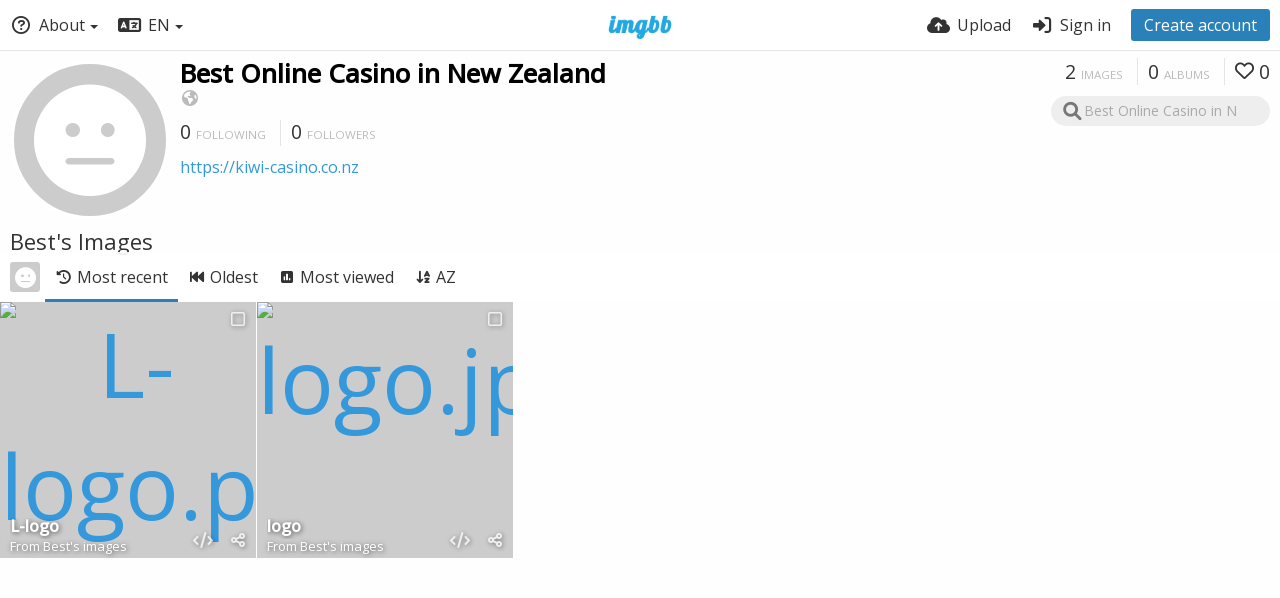

--- FILE ---
content_type: text/html; charset=UTF-8
request_url: https://kiwicasnzl.imgbb.com/
body_size: 8335
content:
<!DOCTYPE HTML>
<html lang="en" dir="ltr" class="device-nonmobile tone-light no-js" prefix="og: http://ogp.me/ns#">
<head>
<meta charset="utf-8">
<meta name="apple-mobile-web-app-status-bar-style" content="black">
<meta name="mobile-web-app-capable" content="yes">
<meta name="viewport" content="width=device-width, initial-scale=1">
<meta name="google" content="notranslate" />
<meta name="description" content="https://kiwi-casino.co.nz">
<meta name="robots" content="noindex, nofollow" />
<title>Best Online Casino in New Zealand (kiwicasnzl) — ImgBB</title>
<link rel="preconnect" href="https://simgbb.com">
<link rel="preconnect" href="https://fonts.googleapis.com">
<link rel="preconnect" href="https://fonts.gstatic.com" crossorigin>
<link href="https://fonts.googleapis.com/css2?family=Open+Sans:wght@300;400;500&display=swap" rel="stylesheet">
<link rel="stylesheet" href="//simgbb.com/8179/ibb.css">
<script>document.documentElement.className+=" js";var devices=["phone","phablet","tablet","laptop","desktop","largescreen"],window_to_device=function(){for(var e=[480,768,992,1200,1880,2180],t=[],n="",d=document.documentElement.clientWidth||document.getElementsByTagName("body")[0].clientWidth||window.innerWidth,c=0;c<devices.length;++c)d>=e[c]&&t.push(devices[c]);for(0==t.length&&t.push(devices[0]),n=t[t.length-1],c=0;c<devices.length;++c)document.documentElement.className=document.documentElement.className.replace(devices[c],""),c==devices.length-1&&(document.documentElement.className+=" "+n),document.documentElement.className=document.documentElement.className.replace(/\s+/g," ");if("laptop"==n||"desktop"==n){var o=document.getElementById("pop-box-mask");null!==o&&o.parentNode.removeChild(o)}};window_to_device(),window.onresize=window_to_device;function jQueryLoaded(){!function(n,d){n.each(readyQ,function(d,e){n(e)}),n.each(bindReadyQ,function(e,i){n(d).bind("ready",i)})}(jQuery,document)}!function(n,d,e){function i(d,e){"ready"==d?n.bindReadyQ.push(e):n.readyQ.push(d)}n.readyQ=[],n.bindReadyQ=[];var u={ready:i,bind:i};n.$=n.jQuery=function(n){return n===d||void 0===n?u:void i(n)}}(window,document);</script><link rel="shortcut icon" href="//simgbb.com/images/favicon.png">
<link rel="icon" type="image/png" href="//simgbb.com/images/favicon.png" sizes="192x192">
<link rel="apple-touch-icon" href="//simgbb.com/images/favicon.png" sizes="180x180">
<meta property="og:type" content="profile" />
<meta property="og:url" content="https://kiwicasnzl.imgbb.com" />
<meta property="og:title" content="Best Online Casino in New Zealand" />
<meta property="og:site_name" content="ImgBB" />
<meta property="og:description" content="https://kiwi-casino.co.nz" />
<meta name="twitter:card" content="gallery">
<meta name="twitter:description" content="https://kiwi-casino.co.nz">
<meta name="twitter:title" content="Best Online Casino in New Zealand (kiwicasnzl)">
<meta name="twitter:site" content="@imgbb_com">
<meta name="twitter:image0" content="https://i.ibb.co/XJwjLcg/L-logo.png">
<meta name="twitter:image1" content="https://i.ibb.co/qmLBnMv/logo.jpg">
</head>
<body id="user">
<header id="top-bar" class="top-bar">
<div class="content-width">
<div id="logo" class="top-bar-logo"><a href="https://imgbb.com"><img width="116px" height="24px" src="//simgbb.com/images/logo.png" alt="ImgBB"></a></div>
<ul class="top-bar-left float-left">
<li data-action="top-bar-menu-full" data-nav="mobile-menu" class="top-btn-el phone-show phablet-show hidden">
<span class="top-btn-text"><span class="icon icon-bars"></span></span>
</li>
<li data-nav="about" class="phone-hide phablet-hide pop-btn pop-keep-click">
<span class="top-btn-text"><span class="icon icon-circle-question"></span><span class="btn-text phone-hide phablet-hide">About</span><span class="arrow-down"></span></span>
<div class="pop-box arrow-box arrow-box-top anchor-left">
<div class="pop-box-inner pop-box-menu">
<ul><li class="with-icon text-overflow-ellipsis"><a href="https://imgbb.com/plugin"><span class="btn-icon icon-code"></span>Plugin</a></li>
<li class="with-icon text-overflow-ellipsis"><a href="https://api.imgbb.com/"><span class="btn-icon icon-gear"></span>API</a></li>
<li class="with-icon text-overflow-ellipsis"><a href="https://imgbb.com/tos"><span class="btn-icon icon-landmark"></span>Terms of Service</a></li>
<li class="with-icon text-overflow-ellipsis"><a href="https://imgbb.com/privacy"><span class="btn-icon icon-lock"></span>Privacy</a></li>
<li class="with-icon text-overflow-ellipsis"><a href="https://imgbb.com/contact"><span class="btn-icon icon-at"></span>Contact</a></li></ul></div>
</div>
</li>
<li data-nav="language" class="phablet-hide phone-hide pop-btn">
<span class="top-btn-text"><span class="icon icon-language"></span><span class="btn-text">EN</span><span class="arrow-down"></span></span>
<div class="pop-box pbcols5 arrow-box arrow-box-top anchor-left">
<div class="pop-box-inner pop-box-menu pop-box-menucols">
<ul>
<li><a href="https://af.imgbb.com/" class="text-overflow-ellipsis" onclick="changeLanguage('af');">Afrikaans</a></li><li><a href="https://az.imgbb.com/" class="text-overflow-ellipsis" onclick="changeLanguage('az');">Azərbaycan</a></li><li><a href="https://bs.imgbb.com/" class="text-overflow-ellipsis" onclick="changeLanguage('bs');">Bosanski</a></li><li><a href="https://ca.imgbb.com/" class="text-overflow-ellipsis" onclick="changeLanguage('ca');">Català</a></li><li><a href="https://cy.imgbb.com/" class="text-overflow-ellipsis" onclick="changeLanguage('cy');">Cymraeg</a></li><li><a href="https://da.imgbb.com/" class="text-overflow-ellipsis" onclick="changeLanguage('da');">Dansk</a></li><li><a href="https://de.imgbb.com/" class="text-overflow-ellipsis" onclick="changeLanguage('de');">Deutsch</a></li><li><a href="https://et.imgbb.com/" class="text-overflow-ellipsis" onclick="changeLanguage('et');">Eesti</a></li><li class="current"><a href="https://imgbb.com/" class="text-overflow-ellipsis" onclick="changeLanguage('en');">English</a></li><li><a href="https://es.imgbb.com/" class="text-overflow-ellipsis" onclick="changeLanguage('es');">Español</a></li><li><a href="https://es-mx.imgbb.com/" class="text-overflow-ellipsis" onclick="changeLanguage('es-mx');">Español (Mexican Spanish)</a></li><li><a href="https://eu.imgbb.com/" class="text-overflow-ellipsis" onclick="changeLanguage('eu');">Euskara</a></li><li><a href="https://fil.imgbb.com/" class="text-overflow-ellipsis" onclick="changeLanguage('fil');">Filipino</a></li><li><a href="https://fr.imgbb.com/" class="text-overflow-ellipsis" onclick="changeLanguage('fr');">Français</a></li><li><a href="https://ha.imgbb.com/" class="text-overflow-ellipsis" onclick="changeLanguage('ha');">Hausa</a></li><li><a href="https://hr.imgbb.com/" class="text-overflow-ellipsis" onclick="changeLanguage('hr');">Hrvatski</a></li><li><a href="https://ig.imgbb.com/" class="text-overflow-ellipsis" onclick="changeLanguage('ig');">Igbo</a></li><li><a href="https://id.imgbb.com/" class="text-overflow-ellipsis" onclick="changeLanguage('id');">Indonesia</a></li><li><a href="https://it.imgbb.com/" class="text-overflow-ellipsis" onclick="changeLanguage('it');">Italiano</a></li><li><a href="https://sw.imgbb.com/" class="text-overflow-ellipsis" onclick="changeLanguage('sw');">Kiswahili</a></li><li><a href="https://ku.imgbb.com/" class="text-overflow-ellipsis" onclick="changeLanguage('ku');">Kurdî (Kurmancî)</a></li><li><a href="https://lv.imgbb.com/" class="text-overflow-ellipsis" onclick="changeLanguage('lv');">Latviešu</a></li><li><a href="https://lt.imgbb.com/" class="text-overflow-ellipsis" onclick="changeLanguage('lt');">Lietuvių</a></li><li><a href="https://hu.imgbb.com/" class="text-overflow-ellipsis" onclick="changeLanguage('hu');">Magyar</a></li><li><a href="https://ms.imgbb.com/" class="text-overflow-ellipsis" onclick="changeLanguage('ms');">Melayu</a></li><li><a href="https://nl.imgbb.com/" class="text-overflow-ellipsis" onclick="changeLanguage('nl');">Nederlands</a></li><li><a href="https://no.imgbb.com/" class="text-overflow-ellipsis" onclick="changeLanguage('no');">Norsk</a></li><li><a href="https://uz.imgbb.com/" class="text-overflow-ellipsis" onclick="changeLanguage('uz');">O‘zbek</a></li><li><a href="https://pl.imgbb.com/" class="text-overflow-ellipsis" onclick="changeLanguage('pl');">Polski</a></li><li><a href="https://pt.imgbb.com/" class="text-overflow-ellipsis" onclick="changeLanguage('pt');">Português</a></li><li><a href="https://pt-br.imgbb.com/" class="text-overflow-ellipsis" onclick="changeLanguage('pt-br');">Português (Brazilian Portuguese)</a></li><li><a href="https://ro.imgbb.com/" class="text-overflow-ellipsis" onclick="changeLanguage('ro');">Română</a></li><li><a href="https://sk.imgbb.com/" class="text-overflow-ellipsis" onclick="changeLanguage('sk');">Slovenčina</a></li><li><a href="https://sl.imgbb.com/" class="text-overflow-ellipsis" onclick="changeLanguage('sl');">Slovenščina</a></li><li><a href="https://sr-me.imgbb.com/" class="text-overflow-ellipsis" onclick="changeLanguage('sr-me');">Srpski</a></li><li><a href="https://fi.imgbb.com/" class="text-overflow-ellipsis" onclick="changeLanguage('fi');">Suomi</a></li><li><a href="https://sv.imgbb.com/" class="text-overflow-ellipsis" onclick="changeLanguage('sv');">Svenska</a></li><li><a href="https://tl.imgbb.com/" class="text-overflow-ellipsis" onclick="changeLanguage('tl');">Tagalog</a></li><li><a href="https://vi.imgbb.com/" class="text-overflow-ellipsis" onclick="changeLanguage('vi');">Tiếng Việt</a></li><li><a href="https://tk.imgbb.com/" class="text-overflow-ellipsis" onclick="changeLanguage('tk');">Türkmen Dili</a></li><li><a href="https://tr.imgbb.com/" class="text-overflow-ellipsis" onclick="changeLanguage('tr');">Türkçe</a></li><li><a href="https://yo.imgbb.com/" class="text-overflow-ellipsis" onclick="changeLanguage('yo');">Èdè Yorùbá</a></li><li><a href="https://is.imgbb.com/" class="text-overflow-ellipsis" onclick="changeLanguage('is');">Íslenska</a></li><li><a href="https://cs.imgbb.com/" class="text-overflow-ellipsis" onclick="changeLanguage('cs');">Čeština</a></li><li><a href="https://el.imgbb.com/" class="text-overflow-ellipsis" onclick="changeLanguage('el');">Ελληνικά</a></li><li><a href="https://bg.imgbb.com/" class="text-overflow-ellipsis" onclick="changeLanguage('bg');">Български</a></li><li><a href="https://mk.imgbb.com/" class="text-overflow-ellipsis" onclick="changeLanguage('mk');">Македонски</a></li><li><a href="https://mn.imgbb.com/" class="text-overflow-ellipsis" onclick="changeLanguage('mn');">Монгол</a></li><li><a href="https://ru.imgbb.com/" class="text-overflow-ellipsis" onclick="changeLanguage('ru');">Русский</a></li><li><a href="https://sr.imgbb.com/" class="text-overflow-ellipsis" onclick="changeLanguage('sr');">Српски</a></li><li><a href="https://uk.imgbb.com/" class="text-overflow-ellipsis" onclick="changeLanguage('uk');">Українська</a></li><li><a href="https://kk.imgbb.com/" class="text-overflow-ellipsis" onclick="changeLanguage('kk');">Қазақ Тілі</a></li><li><a href="https://hy.imgbb.com/" class="text-overflow-ellipsis" onclick="changeLanguage('hy');">Հայերեն</a></li><li><a href="https://he.imgbb.com/" class="text-overflow-ellipsis" onclick="changeLanguage('he');">עברית</a></li><li><a href="https://ur.imgbb.com/" class="text-overflow-ellipsis" onclick="changeLanguage('ur');">اردو</a></li><li><a href="https://ar.imgbb.com/" class="text-overflow-ellipsis" onclick="changeLanguage('ar');">العربية</a></li><li><a href="https://fa.imgbb.com/" class="text-overflow-ellipsis" onclick="changeLanguage('fa');">فارسی</a></li><li><a href="https://ps.imgbb.com/" class="text-overflow-ellipsis" onclick="changeLanguage('ps');">پښتو</a></li><li><a href="https://ckb.imgbb.com/" class="text-overflow-ellipsis" onclick="changeLanguage('ckb');">کوردیی ناوەندی</a></li><li><a href="https://ne.imgbb.com/" class="text-overflow-ellipsis" onclick="changeLanguage('ne');">नेपाली</a></li><li><a href="https://mr.imgbb.com/" class="text-overflow-ellipsis" onclick="changeLanguage('mr');">मराठी</a></li><li><a href="https://hi.imgbb.com/" class="text-overflow-ellipsis" onclick="changeLanguage('hi');">हिन्दी</a></li><li><a href="https://bn.imgbb.com/" class="text-overflow-ellipsis" onclick="changeLanguage('bn');">বাংলা</a></li><li><a href="https://pa.imgbb.com/" class="text-overflow-ellipsis" onclick="changeLanguage('pa');">ਪੰਜਾਬੀ</a></li><li><a href="https://gu.imgbb.com/" class="text-overflow-ellipsis" onclick="changeLanguage('gu');">ગુજરાતી</a></li><li><a href="https://ta.imgbb.com/" class="text-overflow-ellipsis" onclick="changeLanguage('ta');">தமிழ்</a></li><li><a href="https://te.imgbb.com/" class="text-overflow-ellipsis" onclick="changeLanguage('te');">తెలుగు</a></li><li><a href="https://th.imgbb.com/" class="text-overflow-ellipsis" onclick="changeLanguage('th');">ไทย</a></li><li><a href="https://my.imgbb.com/" class="text-overflow-ellipsis" onclick="changeLanguage('my');">မြန်မာ</a></li><li><a href="https://ka.imgbb.com/" class="text-overflow-ellipsis" onclick="changeLanguage('ka');">ქართული</a></li><li><a href="https://am.imgbb.com/" class="text-overflow-ellipsis" onclick="changeLanguage('am');">አማርኛ</a></li><li><a href="https://zh-cn.imgbb.com/" class="text-overflow-ellipsis" onclick="changeLanguage('zh-cn');">中文</a></li><li><a href="https://zh-hk.imgbb.com/" class="text-overflow-ellipsis" onclick="changeLanguage('zh-hk');">中文 (Traditional Chinese)</a></li><li><a href="https://ja.imgbb.com/" class="text-overflow-ellipsis" onclick="changeLanguage('ja');">日本語</a></li><li><a href="https://ko.imgbb.com/" class="text-overflow-ellipsis" onclick="changeLanguage('ko');">한국어</a></li></ul>
</div>
</div>
</li>
</ul>
<ul class="top-bar-right float-right keep-visible">
<li class="top-btn-el"><a href="https://imgbb.com/upload"><span class="top-btn-text"><span class="icon icon-cloud-arrow-up"></span><span class="btn-text phone-hide phablet-hide">Upload</span></span></a></li>
<li id="top-bar-signin" data-nav="signin" class="top-btn-el">
<a href="https://imgbb.com/login" class="top-btn-text"><span class="icon icon-right-to-bracket"></span><span class="btn-text phone-hide phablet-hide">Sign in</span></a>
</li>
<li id="top-bar-signup" data-nav="signup" class="phone-hide top-btn-el">
<a href="https://imgbb.com/signup" class="top-btn-text top-btn-create-account btn blue text"><span class="icon icon-user-plus phablet-hide tablet-hide laptop-hide desktop-hide"></span>Create account</a>
</li>
</ul>
</div>
</header>

<div class="content-width">
	
		
	<div id="top-user" class="top-user no-background">
		<div class="top-user-credentials">
			<a href="https://kiwicasnzl.imgbb.com/">
								<span class="user-image default-user-image"><span class="icon icon-face-meh"></span></span>
							</a>
			<h1><a href="https://kiwicasnzl.imgbb.com/">Best Online Casino in New Zealand</a></h1>
						<div class="user-meta"><span class="user-social-networks"><a class="icon icon-earth-americas" href="https://imgbb.com/redirect?to=spm924RT1lAL%2BbUnlFCAyEk1Uwfm0dFH3gih4L21%2F%2BI%3D&auth_token=51593d07fc6d0c5057b585b18b2d6a0d037eff5e" rel="nofollow" target="_blank"></a></span></div>
						<div class="user-meta margin-bottom-5">
				<a class="number-figures display-inline-block margin-bottom-5" href="https://kiwicasnzl.imgbb.com/following"><b data-text="following-count">0</b> <span>Following</span></a>
				<a class="number-figures display-inline-block margin-bottom-5" href="https://kiwicasnzl.imgbb.com/followers"><b data-text="followers-count">0</b> <span data-text="followers-label" data-label-single="Follower" data-label-plural="Followers">Followers</span></a>
							</div>
						
						<div class="user-meta overflow-hidden">
				<p class="c18 word-break-break-word"><a href="https://imgbb.com/redirect?to=spm924RT1lAL%2BbUnlFCAyEk1Uwfm0dFH3gih4L21%2F%2BI%3D&auth_token=51593d07fc6d0c5057b585b18b2d6a0d037eff5e"  rel="nofollow" target="_blank">https://kiwi-casino.co.nz</a></p>
			</div>
									
		</div>
		
		<div class="header-content-right phone-float-none">
			<div class="text-align-right">
				<a class="number-figures" href="https://kiwicasnzl.imgbb.com/"><b data-text="image-count">2</b> <span data-text="image-label" data-label-single="image" data-label-plural="images">images</span></a>
				<a class="number-figures" href="https://kiwicasnzl.imgbb.com/albums"><b data-text="album-count">0</b> <span data-text="album-label" data-label-single="album" data-label-plural="albums">albums</span></a>
								<a class="number-figures" href="https://kiwicasnzl.imgbb.com/liked"><span class="icon icon-heart"></span> <b data-text="likes-count">0</b></a>
							</div>
			<div class="input-search"><form action="https://kiwicasnzl.imgbb.com/search"><input class="search two-icon-padding" type="text" placeholder="Best Online Casino in New Zealand" autocomplete="off" spellcheck="false" name="q" value=""></form><span class="icon-magnifying-glass icon--search"></span><span class="icon--close icon-xmark soft-hidden" data-action="clear-search"></span></div>
					</div>
	</div>
	
		
    <div class="header">
        <h1>
            <strong>Best's Images</strong>
        </h1>
    </div>

	<div class="header header-tabs follow-scroll">
				<a href="https://kiwicasnzl.imgbb.com/" class="user-image margin-right-5 float-left">
						<span class="user-image default-user-image margin-top-0"><span class="icon icon-face-meh"></span></span>
					</a>
		        
        <div class="phone-display-inline-block phablet-display-inline-block hidden tab-menu current" data-action="tab-menu">
<span class="btn-icon icon-clock-rotate-left" data-content="tab-icon"></span><span class="btn-text" data-content="current-tab-label">Most recent</span><span class="btn-icon icon-angle-down --show"></span><span class="btn-icon icon-angle-up --hide"></span>
</div><ul class="content-tabs phone-hide phablet-hide">
<li class="current"><a id="list-most-recent-link" data-tab="list-most-recent" href="https://kiwicasnzl.imgbb.com"><span class="btn-icon icon-clock-rotate-left"></span><span class="btn-text">Most recent</span></a></li>
<li class=""><a id="list-most-oldest-link" data-tab="list-most-oldest" href="https://kiwicasnzl.imgbb.com?sort=date_asc"><span class="btn-icon icon-backward-fast"></span><span class="btn-text">Oldest</span></a></li>
<li class=""><a id="list-most-viewed-link" data-tab="list-most-viewed" href="https://kiwicasnzl.imgbb.com?sort=views_desc"><span class="btn-icon icon-square-poll-vertical"></span><span class="btn-text">Most viewed</span></a></li>
<li class=""><a id="list-image-az-asc-link" data-tab="list-image-az-asc" href="https://kiwicasnzl.imgbb.com?sort=name_asc"><span class="btn-icon icon-arrow-down-a-z"></span><span class="btn-text">AZ</span></a></li>
</ul>
        
		
    </div>
	
	<div id="content-listing-tabs" class="tabbed-listing">
        <div id="tabbed-content-group">
            
		<div id="list-most-recent" class="tabbed-content content-listing visible list-images" data-action="list" data-list="images" data-params="">
	<div class="pad-content-listing">
<div class="list-item c8 gutter-margin-right-bottom" data-id="x54XLx0" data-album-id="" data-type="image" data-liked="0" data-description="%IMAGE_DESCRIPTION%" data-title="L-logo" data-privacy="public" data-object='%7B%22id_encoded%22%3A%22x54XLx0%22%2C%22image%22%3A%7B%22filename%22%3A%22L-logo.png%22%2C%22name%22%3A%22L-logo%22%2C%22mime%22%3A%22image%5C%2Fpng%22%2C%22extension%22%3A%22png%22%2C%22url%22%3A%22https%3A%5C%2F%5C%2Fi.ibb.co%5C%2FThCY29S%5C%2FL-logo.png%22%2C%22size%22%3A%2221953%22%7D%2C%22medium%22%3A%7B%22filename%22%3A%22L-logo.png%22%2C%22name%22%3A%22L-logo%22%2C%22mime%22%3A%22image%5C%2Fpng%22%2C%22extension%22%3A%22png%22%2C%22url%22%3A%22https%3A%5C%2F%5C%2Fi.ibb.co%5C%2FXJwjLcg%5C%2FL-logo.png%22%7D%2C%22thumb%22%3A%7B%22filename%22%3A%22L-logo.png%22%2C%22name%22%3A%22L-logo%22%2C%22mime%22%3A%22image%5C%2Fpng%22%2C%22extension%22%3A%22png%22%2C%22url%22%3A%22https%3A%5C%2F%5C%2Fi.ibb.co%5C%2Fx54XLx0%5C%2FL-logo.png%22%7D%2C%22name%22%3A%22L-logo%22%2C%22title%22%3A%22L-logo%22%2C%22display_url%22%3A%22https%3A%5C%2F%5C%2Fi.ibb.co%5C%2FXJwjLcg%5C%2FL-logo.png%22%2C%22extension%22%3A%222%22%2C%22filename%22%3A%22L-logo.png%22%2C%22height%22%3A%2297%22%2C%22how_long_ago%22%3A%223%20years%20ago%22%2C%22size_formatted%22%3A%2222%20KB%22%2C%22url%22%3A%22https%3A%5C%2F%5C%2Fi.ibb.co%5C%2FThCY29S%5C%2FL-logo.png%22%2C%22url_viewer%22%3A%22https%3A%5C%2F%5C%2Fibb.co%5C%2Fx54XLx0%22%2C%22width%22%3A%22648%22%2C%22url_viewer_preview%22%3A%22https%3A%5C%2F%5C%2Fibb.co%5C%2Fx54XLx0%22%2C%22url_viewer_thumb%22%3A%22https%3A%5C%2F%5C%2Fibb.co%5C%2Fx54XLx0%22%2C%22is_360%22%3A%220%22%2C%22user%22%3A%7B%22avatar%22%3A%22%22%2C%22url%22%3A%22https%3A%5C%2F%5C%2Fkiwicasnzl.imgbb.com%5C%2F%22%2C%22username%22%3A%22kiwicasnzl%22%2C%22name_short_html%22%3A%22Best%22%7D%7D'><div class="list-item-image fixed-size"><a href="https://ibb.co/x54XLx0" class="image-container --media"><img src="https://i.ibb.co/XJwjLcg/L-logo.png" alt="L-logo.png" width="648" height="97"></a><div class="list-item-image-tools" data-action="list-tools"><div class="tool-select" data-action="select"><span data-icon-selected="icon-square-check" data-icon-unselected="fa-square" class="btn-icon icon-square" title="Select"></span></div></div><div class="list-item-privacy list-item-image-tools --top --left"><div class="btn-lock icon-eye-slash"></div></div></div><div class="list-item-desc"><div class="list-item-desc-title"><a href="https://ibb.co/x54XLx0" class="list-item-desc-title-link" data-text="image-title-truncated" data-content="image-link" title="L-logo">L-logo</a><div class="list-item-from font-size-small">From <a href="https://kiwicasnzl.imgbb.com/" data-text="album-name" data-content="album-link">Best's images</a></div></div></div><div class="list-item-image-tools --bottom --right" data-action="list-tools"><div class="list-item-share" data-action="share"><span class="btn-icon btn-share icon-share-nodes"></span></div><div class="tool-codes" data-action="codes"><span class="btn-icon icon-code" title="Embed codes"></span></div></div></div>
<div class="list-item c8 gutter-margin-right-bottom" data-id="JrWndR9" data-album-id="" data-type="image" data-liked="0" data-description="%IMAGE_DESCRIPTION%" data-title="logo" data-privacy="public" data-object='%7B%22id_encoded%22%3A%22JrWndR9%22%2C%22image%22%3A%7B%22filename%22%3A%22logo.jpg%22%2C%22name%22%3A%22logo%22%2C%22mime%22%3A%22image%5C%2Fjpeg%22%2C%22extension%22%3A%22jpg%22%2C%22url%22%3A%22https%3A%5C%2F%5C%2Fi.ibb.co%5C%2FqmLBnMv%5C%2Flogo.jpg%22%2C%22size%22%3A%228840%22%7D%2C%22thumb%22%3A%7B%22filename%22%3A%22logo.jpg%22%2C%22name%22%3A%22logo%22%2C%22mime%22%3A%22image%5C%2Fjpeg%22%2C%22extension%22%3A%22jpg%22%2C%22url%22%3A%22https%3A%5C%2F%5C%2Fi.ibb.co%5C%2FJrWndR9%5C%2Flogo.jpg%22%7D%2C%22name%22%3A%22logo%22%2C%22title%22%3A%22logo%22%2C%22display_url%22%3A%22https%3A%5C%2F%5C%2Fi.ibb.co%5C%2FqmLBnMv%5C%2Flogo.jpg%22%2C%22extension%22%3A%221%22%2C%22filename%22%3A%22logo.jpg%22%2C%22height%22%3A%2296%22%2C%22how_long_ago%22%3A%223%20years%20ago%22%2C%22size_formatted%22%3A%228.8%20KB%22%2C%22url%22%3A%22https%3A%5C%2F%5C%2Fi.ibb.co%5C%2FqmLBnMv%5C%2Flogo.jpg%22%2C%22url_viewer%22%3A%22https%3A%5C%2F%5C%2Fibb.co%5C%2FJrWndR9%22%2C%22width%22%3A%22281%22%2C%22url_viewer_preview%22%3A%22https%3A%5C%2F%5C%2Fimgbb.com%5C%2F%22%2C%22url_viewer_thumb%22%3A%22https%3A%5C%2F%5C%2Fibb.co%5C%2FJrWndR9%22%2C%22is_360%22%3A%220%22%2C%22user%22%3A%7B%22avatar%22%3A%22%22%2C%22url%22%3A%22https%3A%5C%2F%5C%2Fkiwicasnzl.imgbb.com%5C%2F%22%2C%22username%22%3A%22kiwicasnzl%22%2C%22name_short_html%22%3A%22Best%22%7D%7D'><div class="list-item-image fixed-size"><a href="https://ibb.co/JrWndR9" class="image-container --media"><img src="https://i.ibb.co/qmLBnMv/logo.jpg" alt="logo.jpg" width="281" height="96"></a><div class="list-item-image-tools" data-action="list-tools"><div class="tool-select" data-action="select"><span data-icon-selected="icon-square-check" data-icon-unselected="fa-square" class="btn-icon icon-square" title="Select"></span></div></div><div class="list-item-privacy list-item-image-tools --top --left"><div class="btn-lock icon-eye-slash"></div></div></div><div class="list-item-desc"><div class="list-item-desc-title"><a href="https://ibb.co/JrWndR9" class="list-item-desc-title-link" data-text="image-title-truncated" data-content="image-link" title="logo">logo</a><div class="list-item-from font-size-small">From <a href="https://kiwicasnzl.imgbb.com/" data-text="album-name" data-content="album-link">Best's images</a></div></div></div><div class="list-item-image-tools --bottom --right" data-action="list-tools"><div class="list-item-share" data-action="share"><span class="btn-icon btn-share icon-share-nodes"></span></div><div class="tool-codes" data-action="codes"><span class="btn-icon icon-code" title="Embed codes"></span></div></div></div></div>
	            <div class="content-listing-more">
                <button class="btn btn-big grey" data-action="load-more" data-seek="">Load more</button>
            </div>
            </div>

<div id="list-most-oldest" class="tabbed-content content-listing hidden list-images" data-action="list" data-list="images" data-params="sort=date_asc" data-load="classic">
</div>


<div id="list-most-viewed" class="tabbed-content content-listing hidden list-images" data-action="list" data-list="images" data-params="sort=views_desc" data-load="classic">
</div>


<div id="list-image-az-asc" class="tabbed-content content-listing hidden list-images" data-action="list" data-list="images" data-params="sort=name_asc" data-load="classic">
</div>

<script id="viewer-template" type="text/x-template">
	<div class="viewer viewer--hide list-item">
		<div class="viewer-content no-select">
			<a href="%url_viewer%" target="_blank"><img class="viewer-src no-select animate" src="%display_url%" alt="%filename%" width="%width%" height="%height%"></a>
            <div class="viewer-loader"></div>
            <div id="image-viewer-360" class="soft-hidden"></div>
		</div>
		<div class="viewer-wheel phone-hide phablet-hide tablet-hide hover-display">
			<div class="viewer-wheel-prev animate" data-action="viewer-prev"><span class="icon icon-angle-left"></span></div>
			<div class="viewer-wheel-next animate" data-action="viewer-next"><span class="icon icon-angle-right"></span></div>
		</div>
		<ul class="viewer-tools list-item-image-tools hover-display idle-display no-select" data-action="list-tools">
			<div data-action="viewer-close" title="Close">
				<span class="btn-icon icon-xmark"></span>
			</div>
		</ul>
		<div class="viewer-foot hover-display hover-display--flex">
			<div class="viewer-owner viewer-owner--user">
				<a href="%user.url%" class="user-image">
					<span class="user-image default-user-image"><span class="icon icon-face-meh"></span></span>
					<img class="user-image" src="%user.avatar.url%" alt="%user.username%">
				</a>
				<a href="%user.url%" class="user-name">%user.name_short_html%</a>
			</div>
			<div class="viewer-owner viewer-owner--guest">
				<div class="user-image default-user-image"><span class="icon icon-face-meh"></span></div>
				<span class="user-name">Guest</span>
			</div>
			<div class="viewer-kb phone-hide phablet-hide tablet-hide no-select">
				<div class="viewer-kb-input" title="Keyboard shortcuts">
					<div class="viewer-kb-key" data-key="X"><kbd>X</kbd><span>Close</span></div>
				</div>
			</div>
		</div>
		<div class="list-item-privacy list-item-image-tools --top --left">
			<div class="btn-icon btn-lock icon-eye-slash"></div>
		</div>
        <div class="list-item-image-tools --bottom --right" data-action="list-tools">
            <div class="list-item-share" data-action="share"><span class="btn-icon btn-share icon-share-nodes"></span></div>
			<div class="tool-codes" data-action="codes"><span class="btn-icon icon-code" title="Embed codes"></span></div>
        </div>
	</div>
</script>
<div data-template="content-listing" class="hidden">
	<div class="pad-content-listing"></div>
	<div class="content-listing-more">
		<button class="btn btn-big grey" data-action="load-more">Load more</button>
	</div>
	<div class="content-listing-loading"></div>
	<div class="content-listing-pagination"><a data-action="load-more">Load more</a></div>
</div>
<div data-template="content-listing-empty" class="hidden">
	<div class="content-empty">
	<span class="icon icon-inbox"></span>
	<h2>There's nothing to show here.</h2>
	<div>
		</div>
</div></div>
<div data-template="content-listing-loading" class="hidden">
	<div class="content-listing-loading"></div>
</div>        </div>
    </div>
	
</div>


<div data-modal="form-embed-codes" class="hidden">
	<span class="modal-box-title">Embed codes</span>
	<div class="image-preview"></div>
	<div class="input-label margin-bottom-0 copy-hover-display">
		<div class="c7 margin-bottom-10">
			<select name="form-embed-toggle" id="form-embed-toggle" class="text-input" data-combo="form-embed-toggle-combo" onchange="changeEmbed(this.value);">
				<optgroup label="Links"><option value="viewer-links" data-size="viewer">Viewer links</option></optgroup>
<optgroup label="HTML Codes"><option value="html-embed-medium" data-size="medium">HTML full linked</option><option value="html-embed-thumbnail" data-size="thumb">HTML thumbnail linked</option></optgroup>
<optgroup label="BBCodes"><option value="bbcode-embed-medium" data-size="medium">BBCode full linked</option><option value="bbcode-embed-thumbnail" data-size="thumb">BBCode thumbnail linked</option></optgroup>
			</select>
		</div>
		<div id="form-embed-toggle-combo">
			<div data-combo-value="viewer-links" class="switch-combo"><textarea id="modal-embed-code-0" class="r3 resize-vertical" name="viewer-links" data-size="viewer" data-focus="select-all"></textarea><button class="input-action" data-action="copy" data-action-target="#modal-embed-code-0">copy</button></div>
<div data-combo-value="html-embed-medium" class="switch-combo soft-hidden"><textarea id="modal-embed-code-1" class="r3 resize-vertical" name="html-embed-medium" data-size="medium" data-focus="select-all"></textarea><button class="input-action" data-action="copy" data-action-target="#modal-embed-code-1">copy</button></div>
<div data-combo-value="html-embed-thumbnail" class="switch-combo soft-hidden"><textarea id="modal-embed-code-2" class="r3 resize-vertical" name="html-embed-thumbnail" data-size="thumb" data-focus="select-all"></textarea><button class="input-action" data-action="copy" data-action-target="#modal-embed-code-2">copy</button></div>
<div data-combo-value="bbcode-embed-medium" class="switch-combo soft-hidden"><textarea id="modal-embed-code-3" class="r3 resize-vertical" name="bbcode-embed-medium" data-size="medium" data-focus="select-all"></textarea><button class="input-action" data-action="copy" data-action-target="#modal-embed-code-3">copy</button></div>
<div data-combo-value="bbcode-embed-thumbnail" class="switch-combo soft-hidden"><textarea id="modal-embed-code-4" class="r3 resize-vertical" name="bbcode-embed-thumbnail" data-size="thumb" data-focus="select-all"></textarea><button class="input-action" data-action="copy" data-action-target="#modal-embed-code-4">copy</button></div>
		</div>
	</div>
</div>
<div id="modal-share" class="hidden">
<span class="modal-box-title">Share</span>
<div class="image-preview"></div>
<p class="highlight margin-bottom-20 font-size-small text-align-center" data-content="privacy-private">__privacy_notes__</p>
<ul class="panel-share-networks">
<li><a data-href="http://www.facebook.com/share.php?u=__url__" class="popup-link btn-32 btn-social btn-facebook" rel="tooltip" data-tiptip="top" title="Facebook"><span class="btn-icon fab icon-facebook"></span></a></li>
<li><a data-href="https://twitter.com/intent/tweet?original_referer=__url__&url=__url__&text=__title__&via=imgbb_com" class="popup-link btn-32 btn-social btn-twitter" rel="tooltip" data-tiptip="top" title="Twitter"><span class="btn-icon fab icon-twitter"></span></a></li>
<li><a data-href="whatsapp://send?text=__title__ - view on ImgBB: __url__" class="popup-link btn-32 btn-social btn-whatsapp" rel="tooltip" data-tiptip="top" title="WhatsApp"><span class="btn-icon fab icon-whatsapp"></span></a></li>
<li><a data-href="http://vk.com/share.php?url=__url__" class="popup-link btn-32 btn-social btn-vk" rel="tooltip" data-tiptip="top" title="VK"><span class="btn-icon fab icon-vk"></span></a></li>
<li><a data-href="http://reddit.com/submit?url=__url__" class="popup-link btn-32 btn-social btn-reddit" rel="tooltip" data-tiptip="top" title="reddit"><span class="btn-icon fab icon-reddit"></span></a></li>
<li><a data-href="http://www.blogger.com/blog-this.g?n=__title__&source=&b=%3Ca%20href%3D%22__url__%22%20title%3D%22__title__%22%3E%3Cimg%20src%3D%22__image__%22%20%2F%3E%3C%2Fa%3E" class="popup-link btn-32 btn-social btn-blogger" rel="tooltip" data-tiptip="top" title="Blogger"><span class="btn-icon fab icon-blogger"></span></a></li>
<li><a data-href="http://www.tumblr.com/share/photo?source=__image__&caption=__title__&clickthru=__url__&title=__title__" class="popup-link btn-32 btn-social btn-tumblr" rel="tooltip" data-tiptip="top" title="Tumblr."><span class="btn-icon fab icon-tumblr"></span></a></li>
<li><a data-href="http://www.pinterest.com/pin/create/bookmarklet/?media=__image__&url=__url__&is_video=false&description=description&title=__title__" class="popup-link btn-32 btn-social btn-pinterest" rel="tooltip" data-tiptip="top" title="Pinterest"><span class="btn-icon fab icon-pinterest"></span></a></li>
<li><a data-href="mailto:?subject=__title__&body=__url__" class="popup-link btn-32 btn-social btn-at" rel="tooltip" data-tiptip="top" title="Email"><span class="btn-icon fas icon-at"></span></a></li></ul>
<div class="input-label margin-bottom-0">
<label for="modal-share-url">Link</label>
<div class="position-relative">
<input type="text" name="modal-share-url" id="modal-share-url" class="text-input" value="__url__" data-focus="select-all" readonly>
<button class="input-action" data-action="copy" data-action-target="#modal-share-url" value="">copy</button>
</div>
</div>
</div>
<script defer src="//simgbb.com/8179/jquery2.js" onload="jQueryLoaded(this, event)"></script>
<script defer src="//simgbb.com/8179/ibb.js" id="ibbjs"></script><script>
document.getElementById("ibbjs").addEventListener("load", function () {
PF.obj.devices = window.devices;
PF.fn.window_to_device = window.window_to_device;
PF.obj.config.base_url="https://kiwicasnzl.imgbb.com";
PF.obj.config.json_api="https://kiwicasnzl.imgbb.com/json";
PF.obj.config.listing.items_per_page="32";
PF.obj.config.auth_token="51593d07fc6d0c5057b585b18b2d6a0d037eff5e";
PF.obj.l10n={"An error occurred. Please try again later.":["An error occurred. Please try again later."],"average":["average"],"cancel":["cancel"],"Check the errors in the form to continue.":["Check the errors in the form to continue."],"Clipboard image":["Clipboard image"],"Confirm":["Confirm"],"Confirm action":["Confirm action"],"continue anyway":["continue anyway"],"File too large.":["File too large."],"Go back to the form":["Go back to the form"],"Invalid content owner request":["Invalid content owner request"],"Invalid or unsupported file format.":["Invalid or unsupported file format."],"loading":["loading"],"image":["image"],"or":["or"],"Save changes":["Save changes"],"Saving":["Saving"],"Sending":["Sending"],"Some files couldn't be added":["Some files couldn't be added"],"Submit":["Submit"],"very weak":["very weak"],"weak":["weak"]};
CHV.obj.embed_tpl={"links":{"label":"Links","options":{"viewer-links":{"label":"Viewer links","template":"%URL_VIEWER%","size":"viewer"}}},"html-codes":{"label":"HTML Codes","options":{"html-embed-medium":{"label":"HTML full linked","template":"<a href=\"%URL_VIEWER_PREVIEW%\"><img src=\"%MEDIUM_URL%\" alt=\"%MEDIUM_NAME%\" border=\"0\"><\/a>","size":"medium"},"html-embed-thumbnail":{"label":"HTML thumbnail linked","template":"<a href=\"%URL_VIEWER_THUMB%\"><img src=\"%THUMB_URL%\" alt=\"%THUMB_NAME%\" border=\"0\"><\/a>","size":"thumb"}}},"bbcodes":{"label":"BBCodes","options":{"bbcode-embed-medium":{"label":"BBCode full linked","template":"[url=%URL_VIEWER_PREVIEW%][img]%MEDIUM_URL%[\/img][\/url]","size":"medium"},"bbcode-embed-thumbnail":{"label":"BBCode thumbnail linked","template":"[url=%URL_VIEWER_THUMB%][img]%THUMB_URL%[\/img][\/url]","size":"thumb"}}}};
CHV.obj.config={"image":{"max_filesize":32000000,"load_max_filesize":8000000},"upload":{"image_types":["arw","avif","bmp","cr2","cr3","cur","cut","dcm","dds","dib","dng","emf","exr","fax","fig","fits","fpx","gbr","gd","gif","hdr","heic","heif","icns","ico","iff","ilbm","j2k","jpe","jpeg","jpg","jpf","jpm","jp2","jpx","miff","mng","mpo","nef","nrrd","orf","pbm","pcx","pdf","pgm","pic","pict","png","pnm","ppm","ps","psb","psd","qoi","raf","raw","rw2","sgi","sid","sr2","svg","tga","tif","tiff","vtf","webp","wmf","xbm","xcf","xpm","jpeg","tiff","heif"]},"listing":{"viewer":true}};CHV.obj.resource={"id":"V2jnvp","type":"user","url":"https:\/\/kiwicasnzl.imgbb.com\/","privacy":"","parent_url":"https:\/\/kiwicasnzl.imgbb.com\/","user":{"name":"Best Online Casino in New Zealand","username":"kiwicasnzl","id":"V2jnvp","url":"https:\/\/kiwicasnzl.imgbb.com\/","url_albums":"https:\/\/kiwicasnzl.imgbb.com\/albums"}};ibb();
});
</script>
</body>
</html>